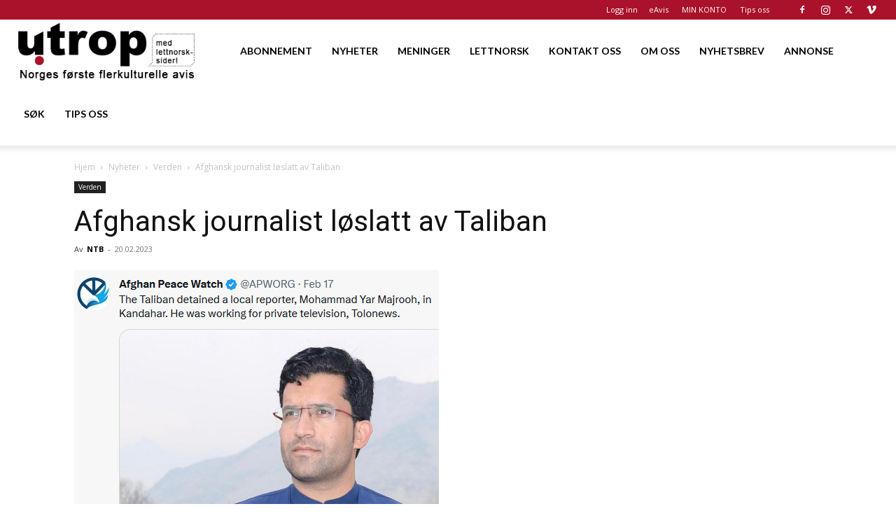

--- FILE ---
content_type: text/html; charset=utf-8
request_url: https://www.google.com/recaptcha/api2/aframe
body_size: 181
content:
<!DOCTYPE HTML><html><head><meta http-equiv="content-type" content="text/html; charset=UTF-8"></head><body><script nonce="9_Q8Bp9LR77TDci99dy8sg">/** Anti-fraud and anti-abuse applications only. See google.com/recaptcha */ try{var clients={'sodar':'https://pagead2.googlesyndication.com/pagead/sodar?'};window.addEventListener("message",function(a){try{if(a.source===window.parent){var b=JSON.parse(a.data);var c=clients[b['id']];if(c){var d=document.createElement('img');d.src=c+b['params']+'&rc='+(localStorage.getItem("rc::a")?sessionStorage.getItem("rc::b"):"");window.document.body.appendChild(d);sessionStorage.setItem("rc::e",parseInt(sessionStorage.getItem("rc::e")||0)+1);localStorage.setItem("rc::h",'1767654987823');}}}catch(b){}});window.parent.postMessage("_grecaptcha_ready", "*");}catch(b){}</script></body></html>

--- FILE ---
content_type: text/css
request_url: https://www.utrop.no/wp-content/plugins/td-composer/legacy/Newspaper/includes/demos/classy/demo_style.css?ver=12.7.3
body_size: -259
content:
/*  ----------------------------------------------------------------------------
    responsive settings
*/
/* responsive landscape tablet */
/* responsive portrait tablet */
/* responsive portrait phone */
/*
Classy Magazine Demo
*/
.td-classy #td-theme-settings .td-skin-buy a {
  background-color: #ea2e2e;
}


--- FILE ---
content_type: application/javascript
request_url: https://www.utrop.no/wp-content/plugins/woo-vipps/recurring/assets/build/main.js?ver=1765944542
body_size: 678
content:
(()=>{"use strict";var e={n:t=>{var r=t&&t.__esModule?()=>t.default:()=>t;return e.d(r,{a:r}),r},d:(t,r)=>{for(var n in r)e.o(r,n)&&!e.o(t,n)&&Object.defineProperty(t,n,{enumerable:!0,get:r[n]})},o:(e,t)=>Object.prototype.hasOwnProperty.call(e,t)};const t=window.React,r=window.wp.element,n=window.wp.apiFetch;var a=e.n(n);const c=window.wp.i18n;function i({logo:e}){return(0,t.createElement)("div",{className:"vipps-recurring-payment-redirect-page"},(0,t.createElement)("div",{className:"vipps-recurring-payment-redirect-page__container"},(0,t.createElement)("div",{className:"vipps-recurring-payment-redirect-page__container__content"},(0,t.createElement)("div",{className:"vipps-recurring-payment-redirect-page__container__content__logo"},(0,t.createElement)("img",{src:e,alt:"Logo"})),(0,t.createElement)("div",{className:"vipps-recurring-payment-redirect-page__container__content__loading"},(0,t.createElement)("div",{className:"vipps-recurring-payment-redirect-page__container__content__loading__spinner"})),(0,t.createElement)("div",{className:"vipps-recurring-payment-redirect-page__container__content__text"},(0,t.createElement)("p",null,(0,c.__)("Verifying your payment. Please wait.","woo-vipps")),(0,t.createElement)("p",null,(0,c.__)("You will be redirected shortly.","woo-vipps"))))))}function p({continueShoppingUrl:e,logo:r}){return(0,t.createElement)("div",{className:"vipps-recurring-payment-redirect-page"},(0,t.createElement)("div",{className:"vipps-recurring-payment-redirect-page__container"},(0,t.createElement)("div",{className:"vipps-recurring-payment-redirect-page__container__content"},(0,t.createElement)("div",{className:"vipps-recurring-payment-redirect-page__container__content__logo"},(0,t.createElement)("img",{src:r,alt:"Logo"})),(0,t.createElement)("div",{className:"vipps-recurring-payment-redirect-page__container__content__text"},(0,t.createElement)("p",null,(0,t.createElement)("h1",{className:"vipps-recurring-payment-redirect-page__container__content__text__heading"},(0,c.__)("Order cancelled","woo-vipps"))),(0,t.createElement)("p",null,(0,c.__)("Your payment has been cancelled.","woo-vipps")),(0,t.createElement)("p",null,(0,t.createElement)("a",{href:e,className:"btn button vipps-recurring-payment-redirect-page__container__content__text__action"},(0,c.__)("Continue shopping","woo-vipps")))))))}function o({continueShoppingUrl:e,logo:r}){return(0,t.createElement)("div",{className:"vipps-recurring-payment-redirect-page"},(0,t.createElement)("div",{className:"vipps-recurring-payment-redirect-page__container"},(0,t.createElement)("div",{className:"vipps-recurring-payment-redirect-page__container__content"},(0,t.createElement)("div",{className:"vipps-recurring-payment-redirect-page__container__content__logo"},(0,t.createElement)("img",{src:r,alt:"Logo"})),(0,t.createElement)("div",{className:"vipps-recurring-payment-redirect-page__container__content__text"},(0,t.createElement)("p",null,(0,t.createElement)("h1",{className:"vipps-recurring-payment-redirect-page__container__content__text__heading"},(0,c.__)("An error occurred","woo-vipps"))),(0,t.createElement)("p",null,(0,c.__)("An unknown error has occurred.","woo-vipps")),(0,t.createElement)("p",null,(0,t.createElement)("a",{href:e,className:"btn button vipps-recurring-payment-redirect-page__container__content__text__action"},(0,c.__)("Continue shopping","woo-vipps")))))))}var l,_;document.getElementById("vipps-mobilepay-recurring-app")&&(l=document.querySelector("#vipps-mobilepay-recurring-app"),_=(0,t.createElement)((function(){const{logo:e,continueShoppingUrl:n}=window.VippsMobilePaySettings,c=new URLSearchParams(window.location.search),[l,_]=(0,r.useState)(null),[s,m]=(0,r.useState)(!1),[u,g]=(0,r.useState)(0),d=(0,r.useRef)(null),v=(0,r.useCallback)((()=>{a()({path:`/vipps-mobilepay-recurring/v1/orders/status/${c.get("order_id")}?key=${c.get("key")}`,method:"GET"}).then((e=>_(e))).catch((()=>{g((e=>e+1))}))}),[]);(0,r.useEffect)((()=>(v(),d.current=setInterval(v,1e4),()=>clearInterval(d.current))),[]),(0,r.useEffect)((()=>{m(u>=4)}),[u]),(0,r.useEffect)((()=>{s?clearInterval(d.current):l&&"PENDING"!==l.status&&!E&&(clearInterval(d.current),l.redirect_url&&(window.location.href=l.redirect_url))}),[l,s]);const E=(0,r.useMemo)((()=>!!l&&["EXPIRED","STOPPED"].includes(l.status)),[l]);return(0,t.createElement)(t.Fragment,null,!s&&(0,t.createElement)(t.Fragment,null,E?(0,t.createElement)(p,{logo:e,continueShoppingUrl:n}):(0,t.createElement)(i,{logo:e})),s&&(0,t.createElement)(o,{logo:e,continueShoppingUrl:n}))}),null),r.createRoot?(0,r.createRoot)(l).render(_):(0,r.render)(_,l))})();